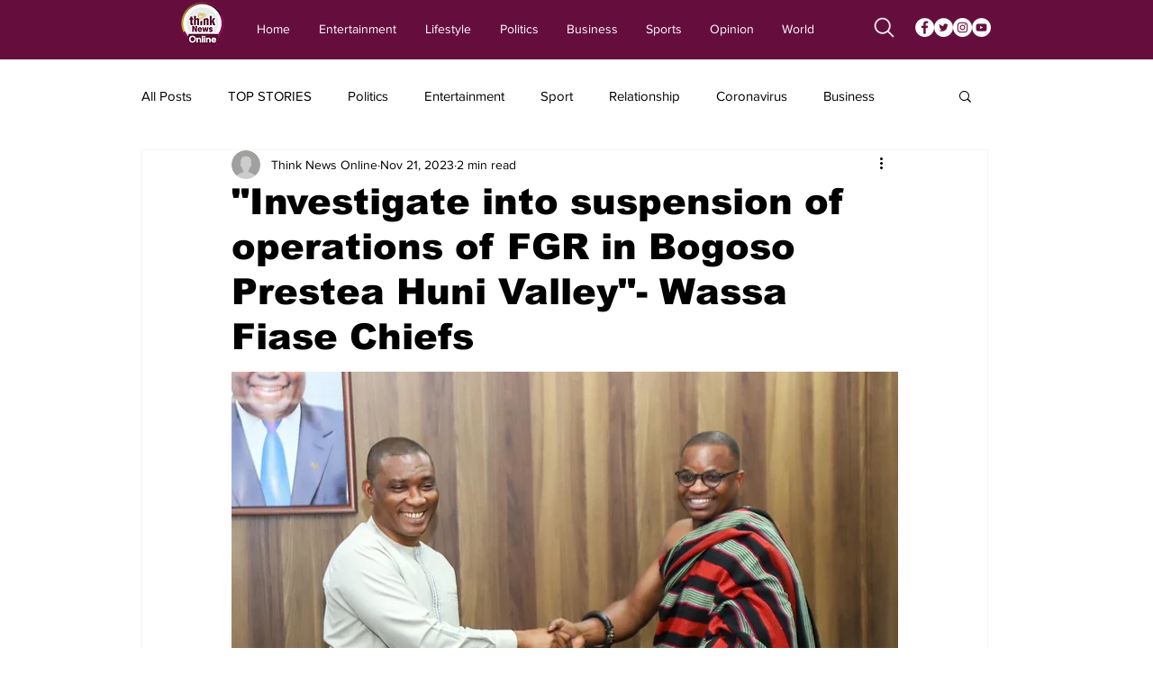

--- FILE ---
content_type: text/html; charset=utf-8
request_url: https://www.google.com/recaptcha/api2/aframe
body_size: 267
content:
<!DOCTYPE HTML><html><head><meta http-equiv="content-type" content="text/html; charset=UTF-8"></head><body><script nonce="TqzPDnHalPI2O-FvmaDp6Q">/** Anti-fraud and anti-abuse applications only. See google.com/recaptcha */ try{var clients={'sodar':'https://pagead2.googlesyndication.com/pagead/sodar?'};window.addEventListener("message",function(a){try{if(a.source===window.parent){var b=JSON.parse(a.data);var c=clients[b['id']];if(c){var d=document.createElement('img');d.src=c+b['params']+'&rc='+(localStorage.getItem("rc::a")?sessionStorage.getItem("rc::b"):"");window.document.body.appendChild(d);sessionStorage.setItem("rc::e",parseInt(sessionStorage.getItem("rc::e")||0)+1);localStorage.setItem("rc::h",'1769265727236');}}}catch(b){}});window.parent.postMessage("_grecaptcha_ready", "*");}catch(b){}</script></body></html>